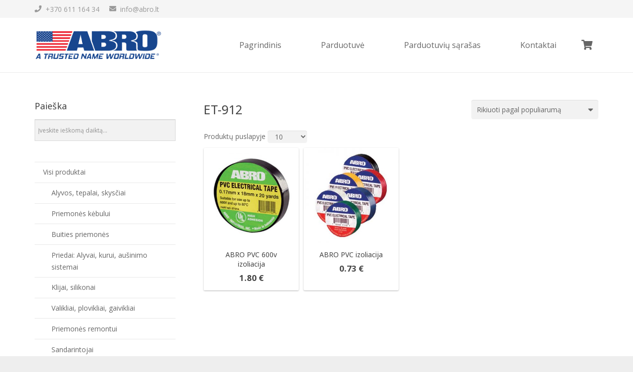

--- FILE ---
content_type: text/html; charset=UTF-8
request_url: https://www.abro.lt/product-tag/et-912/
body_size: 8934
content:
<!DOCTYPE HTML><html class="" lang="lt-LT" prefix="og: http://ogp.me/ns#"><head><meta charset="UTF-8"><script data-cfasync="false" id="ao_optimized_gfonts_config">WebFontConfig={google:{families:["Noto Sans:400,700","Open Sans:400,400italic,700,700italic,400","400"] },classes:false, events:false, timeout:1500};</script><link media="all" href="https://www.abro.lt/wp-content/cache/autoptimize/css/autoptimize_badae1a7e74fb562b137bbd20abc9e28.css" rel="stylesheet" /><title>ET-912 Archives | ABRO Lietuva</title><meta name="robots" content="index, follow, max-snippet:-1, max-video-preview:-1, max-image-preview:large"/><link rel="canonical" href="https://www.abro.lt/product-tag/et-912/" /><meta property="og:locale" content="lt_LT"><meta property="og:type" content="object"><meta property="og:title" content="ET-912 Archives | ABRO Lietuva"><meta property="og:url" content="https://www.abro.lt/product-tag/et-912/"><meta property="og:site_name" content="ABRO Lietuva"><meta name="twitter:card" content="summary_large_image"><meta name="twitter:title" content="ET-912 Archives | ABRO Lietuva"> <script type="application/ld+json" class="rank-math-schema">{
    "@context": "https://schema.org",
    "@graph": [
        {
            "@type": "Organization",
            "@id": "https://www.abro.lt/#organization",
            "name": "ABRO",
            "url": "https://www.abro.lt",
            "logo": {
                "@type": "ImageObject",
                "url": "https://www.abro.lt/wp-content/uploads/abro-logotipas.png"
            }
        },
        {
            "@type": "WebSite",
            "@id": "https://www.abro.lt/#website",
            "url": "https://www.abro.lt",
            "name": "ABRO",
            "publisher": {
                "@id": "https://www.abro.lt/#organization"
            },
            "inLanguage": "lt-LT",
            "potentialAction": {
                "@type": "SearchAction",
                "target": "https://www.abro.lt/?s={search_term_string}",
                "query-input": "required name=search_term_string"
            }
        },
        {
            "@type": "BreadcrumbList",
            "@id": "https://www.abro.lt/product-tag/et-912/#breadcrumb",
            "itemListElement": [
                {
                    "@type": "ListItem",
                    "position": 1,
                    "item": {
                        "@id": "https://www.abro.lt",
                        "name": "Pagrindinis"
                    }
                }
            ]
        },
        {
            "@type": "CollectionPage",
            "@id": "https://www.abro.lt/product-tag/et-912/#webpage",
            "url": "https://www.abro.lt/product-tag/et-912/",
            "name": "ET-912 Archives | ABRO Lietuva",
            "isPartOf": {
                "@id": "https://www.abro.lt/#website"
            },
            "inLanguage": "lt-LT",
            "breadcrumb": {
                "@id": "https://www.abro.lt/product-tag/et-912/#breadcrumb"
            }
        },
        {
            "@context": "https://schema.org/",
            "@graph": [
                {
                    "@type": "Product",
                    "name": "ABRO PVC 600v izoliacija",
                    "url": "https://www.abro.lt/abro-pvc-600v-izoliacija/",
                    "@id": "https://www.abro.lt/abro-pvc-600v-izoliacija/",
                    "description": "Izoliacin\u0117 PVC juosta\u00a0iki\u00a0600v.\u00a0"
                },
                {
                    "@type": "Product",
                    "name": "ABRO PVC izoliacija",
                    "url": "https://www.abro.lt/abro-pvc-izoliacija/",
                    "@id": "https://www.abro.lt/abro-pvc-izoliacija/",
                    "description": "Izoliacin\u0117 PVC juosta."
                }
            ]
        }
    ]
}</script> <link rel='dns-prefetch' href='//cdn.jsdelivr.net' /><link href='https://fonts.gstatic.com' crossorigin='anonymous' rel='preconnect' /><link href='https://ajax.googleapis.com' rel='preconnect' /><link href='https://fonts.googleapis.com' rel='preconnect' /><link rel="alternate" type="application/rss+xml" title="ABRO Lietuva &raquo; Įrašų RSS srautas" href="https://www.abro.lt/feed/" /><link rel="alternate" type="application/rss+xml" title="ABRO Lietuva &raquo; Komentarų RSS srautas" href="https://www.abro.lt/comments/feed/" /><link rel="alternate" type="application/rss+xml" title="ABRO Lietuva &raquo; ET-912 Žyma srautas" href="https://www.abro.lt/product-tag/et-912/feed/" /><meta name="viewport" content="width=device-width, initial-scale=1"><meta name="SKYPE_TOOLBAR" content="SKYPE_TOOLBAR_PARSER_COMPATIBLE"><meta name="theme-color" content="#f5f5f5"><link rel='stylesheet' id='paysera-select-2-css-css'  href='https://cdn.jsdelivr.net/npm/select2@4.1.0-rc.0/dist/css/select2.min.css' type='text/css' media='all' /> <script type='text/javascript' src='https://www.abro.lt/wp-includes/js/jquery/jquery.js'></script> <script type='text/javascript' src='https://cdn.jsdelivr.net/npm/select2@4.1.0-rc.0/dist/js/select2.min.js'></script> <link rel='https://api.w.org/' href='https://www.abro.lt/wp-json/' /><link rel="EditURI" type="application/rsd+xml" title="RSD" href="https://www.abro.lt/xmlrpc.php?rsd" /><link rel="wlwmanifest" type="application/wlwmanifest+xml" href="https://www.abro.lt/wp-includes/wlwmanifest.xml" /><meta name="verify-paysera" content="92e807f8234cc5a68e8734cf1eede0a8"><link rel="alternate" type="application/rss+xml" title="ABRO Lietuva GeoRSS-Feed" href="https://www.abro.lt/wp-content/plugins/leaflet-maps-marker/leaflet-georss.php?layer=all" /><link rel="alternate" hreflang="lt-LT" href="https://www.abro.lt/product-tag/et-912/"/><link rel="alternate" hreflang="lt" href="https://www.abro.lt/product-tag/et-912/"/> <script>if (!/Android|webOS|iPhone|iPad|iPod|BlackBerry|IEMobile|Opera Mini/i.test(navigator.userAgent)) {
			var root = document.getElementsByTagName('html')[0]
			root.className += " no-touch";
		}</script> <noscript><style>.woocommerce-product-gallery{ opacity: 1 !important; }</style></noscript> <script>window.addEventListener("load", function() {
                        
                        var awsDiviSearch = document.querySelectorAll("header .et_pb_menu__search-button");
                        if ( awsDiviSearch ) {
                            for (var i = 0; i < awsDiviSearch.length; i++) {
                                awsDiviSearch[i].addEventListener("click", function() {
                                    window.setTimeout(function(){
                                        document.querySelector(".et_pb_menu__search-container .aws-container .aws-search-field").focus();
                                        jQuery( ".aws-search-result" ).hide();
                                    }, 100);
                                }, false);
                            }
                        }

                    }, false);</script><meta name="generator" content="Powered by WPBakery Page Builder - drag and drop page builder for WordPress."/> <!--[if lte IE 9]><link rel="stylesheet" type="text/css" href="https://www.abro.lt/wp-content/plugins/js_composer/assets/css/vc_lte_ie9.min.css" media="screen"><![endif]--><link rel="icon" href="https://www.abro.lt/wp-content/uploads/ABRO-favicona.png" sizes="32x32" /><link rel="icon" href="https://www.abro.lt/wp-content/uploads/ABRO-favicona.png" sizes="192x192" /><link rel="apple-touch-icon" href="https://www.abro.lt/wp-content/uploads/ABRO-favicona.png" /><meta name="msapplication-TileImage" content="https://www.abro.lt/wp-content/uploads/ABRO-favicona.png" /> <noscript><style type="text/css">.wpb_animate_when_almost_visible { opacity: 1; }</style></noscript><script data-cfasync="false" id="ao_optimized_gfonts_webfontloader">(function() {var wf = document.createElement('script');wf.src='https://ajax.googleapis.com/ajax/libs/webfont/1/webfont.js';wf.type='text/javascript';wf.async='true';var s=document.getElementsByTagName('script')[0];s.parentNode.insertBefore(wf, s);})();</script></head><body data-rsssl=1 class="archive tax-product_tag term-et-912 term-294 l-body Impreza_5.7.1 header_hor header_inpos_top links_underline state_default theme-Impreza woocommerce woocommerce-page woocommerce-no-js translatepress-lt_LT us-woo-shop_modern us-woo-cart_standard wpb-js-composer js-comp-ver-5.7 vc_responsive" itemscope itemtype="https://schema.org/WebPage"><div class="l-preloader"><div class="l-preloader-spinner"><div class="g-preloader type_1"><div></div></div></div></div><div class="l-canvas sidebar_left type_wide"><header class="l-header pos_fixed bg_solid shadow_thin" itemscope itemtype="https://schema.org/WPHeader"><div class="l-subheader at_top"><div class="l-subheader-h"><div class="l-subheader-cell at_left"><div class="w-text ush_text_2"><div class="w-text-h"><i class="fas fa-phone"></i><span class="w-text-value">+370 611 164 34</span></div></div><div class="w-text ush_text_3"><div class="w-text-h"><i class="fas fa-envelope"></i><a class="w-text-value" href="mailto:info@abro.lt">info@abro.lt</a></div></div></div><div class="l-subheader-cell at_center"></div><div class="l-subheader-cell at_right"><div class="w-socials ush_socials_1 style_default hover_fade color_brand shape_square"><div class="w-socials-list"></div></div></div></div></div><div class="l-subheader at_middle"><div class="l-subheader-h"><div class="l-subheader-cell at_left"><div class="w-image ush_image_1"><a class="w-image-h" href="https://www.abro.lt/"><noscript><img width="593" height="150" src="https://www.abro.lt/wp-content/uploads/abro-logotipas.png" class="attachment-large size-large" alt="ABRO Lietuva logotipas" srcset="https://www.abro.lt/wp-content/uploads/abro-logotipas.png 593w, https://www.abro.lt/wp-content/uploads/abro-logotipas-500x126.png 500w, https://www.abro.lt/wp-content/uploads/abro-logotipas-300x76.png 300w" sizes="(max-width: 593px) 100vw, 593px" /></noscript><img width="593" height="150" src='data:image/svg+xml,%3Csvg%20xmlns=%22http://www.w3.org/2000/svg%22%20viewBox=%220%200%20593%20150%22%3E%3C/svg%3E' data-src="https://www.abro.lt/wp-content/uploads/abro-logotipas.png" class="lazyload attachment-large size-large" alt="ABRO Lietuva logotipas" data-srcset="https://www.abro.lt/wp-content/uploads/abro-logotipas.png 593w, https://www.abro.lt/wp-content/uploads/abro-logotipas-500x126.png 500w, https://www.abro.lt/wp-content/uploads/abro-logotipas-300x76.png 300w" data-sizes="(max-width: 593px) 100vw, 593px" /></a></div></div><div class="l-subheader-cell at_center"></div><div class="l-subheader-cell at_right"><nav class="w-nav ush_menu_1 height_full type_desktop dropdown_height m_align_left m_layout_dropdown" itemscope itemtype="https://schema.org/SiteNavigationElement"><a class="w-nav-control" href="javascript:void(0);" aria-label="Meniu"><div class="w-nav-icon"><i></i></div><span>Meniu</span></a><ul class="w-nav-list level_1 hide_for_mobiles hover_simple"><li id="menu-item-4775" class="menu-item menu-item-type-custom menu-item-object-custom menu-item-home w-nav-item level_1 menu-item-4775"><a class="w-nav-anchor level_1"  href="https://www.abro.lt"><span class="w-nav-title">Pagrindinis</span><span class="w-nav-arrow"></span></a></li><li id="menu-item-6330" class="menu-item menu-item-type-post_type menu-item-object-page w-nav-item level_1 menu-item-6330"><a class="w-nav-anchor level_1"  href="https://www.abro.lt/parduotuve/"><span class="w-nav-title">Parduotuvė</span><span class="w-nav-arrow"></span></a></li><li id="menu-item-5499" class="menu-item menu-item-type-post_type menu-item-object-page w-nav-item level_1 menu-item-5499"><a class="w-nav-anchor level_1"  href="https://www.abro.lt/parduotuviu-sarasas/"><span class="w-nav-title">Parduotuvių sąrašas</span><span class="w-nav-arrow"></span></a></li><li id="menu-item-4769" class="menu-item menu-item-type-post_type menu-item-object-page w-nav-item level_1 menu-item-4769"><a class="w-nav-anchor level_1"  href="https://www.abro.lt/abro-lietuva-kontaktai/"><span class="w-nav-title">Kontaktai</span><span class="w-nav-arrow"></span></a></li><li class="w-nav-close"></li></ul><div class="w-nav-options hidden" onclick='return {&quot;mobileWidth&quot;:876,&quot;mobileBehavior&quot;:1}'></div></nav><div class="w-cart ush_cart_1 dropdown_height height_full empty"><div class="w-cart-h"><a class="w-cart-link" href="https://www.abro.lt/parduotuve/p_krepselis/" aria-label="Cart"><span class="w-cart-icon"><i class="fas fa-shopping-cart"></i><span class="w-cart-quantity" style="background-color:#d13a7a;color:#ffffff;"></span></span></a><div class="w-cart-notification"><div><span class="product-name">Produktas</span> was added to your cart</div></div><div class="w-cart-dropdown"><div class="widget woocommerce widget_shopping_cart"><h2 class="widgettitle">Krepšelis</h2><div class="widget_shopping_cart_content"></div></div></div></div></div></div></div></div><div class="l-subheader for_hidden hidden"></div></header><div class="l-main"><div class="l-main-h i-cf"><main class="l-content"><section id="shop" class="l-section for_shop"><div class="l-section-h i-cf"><header class="woocommerce-products-header"><h1 class="woocommerce-products-header__title page-title">ET-912</h1></header><div class="woocommerce-notices-wrapper"></div><p class="woocommerce-result-count"> Rezultatų: 2</p><form class="woocommerce-ordering" method="get"> <select name="orderby" class="orderby" aria-label="Parduotuvės užsakymas"><option value="popularity"  selected='selected'>Rikiuoti pagal populiarumą</option><option value="rating" >Rikiuoti pagal vertinimą</option><option value="date" >Rikiuoti nuo naujausių</option><option value="price" >Rikiuoti pagal kainą (min → maks)</option><option value="price-desc" >Rikiuoti pagal kainą (maks → min)</option> </select> <input type="hidden" name="paged" value="1" /></form><form action="/product-tag/et-912/" method="post">Produktų puslapyje <select name="wcj_products_per_page" id="wcj_products_per_page" class="sortby rounded_corners_class" onchange="this.form.submit()"><option value="10"  selected='selected' >10</option><option value="25"  >25</option><option value="50"  >50</option><option value="100"  >100</option><option value="-1"  >All</option></select></form><ul class="products columns-4"><li class="product type-product post-6032 status-publish first instock product_cat-visi product_cat-buities-priemones product_cat-priemones-remontui product_tag-600v product_tag-abro product_tag-et-912 product_tag-izoliacine product_tag-juosta product_tag-pvc has-post-thumbnail shipping-taxable purchasable product-type-simple"><div class="product-h"><a href="https://www.abro.lt/abro-pvc-600v-izoliacija/" class="woocommerce-LoopProduct-link woocommerce-loop-product__link"><noscript><img width="300" height="300" src="https://www.abro.lt/wp-content/uploads/et-914-pvc-electrical-tape-ul-300x300.jpg" class="attachment-woocommerce_thumbnail size-woocommerce_thumbnail" alt="" srcset="https://www.abro.lt/wp-content/uploads/et-914-pvc-electrical-tape-ul-300x300.jpg 300w, https://www.abro.lt/wp-content/uploads/et-914-pvc-electrical-tape-ul-200x200.jpg 200w, https://www.abro.lt/wp-content/uploads/et-914-pvc-electrical-tape-ul-350x350.jpg 350w, https://www.abro.lt/wp-content/uploads/et-914-pvc-electrical-tape-ul.jpg 500w, https://www.abro.lt/wp-content/uploads/et-914-pvc-electrical-tape-ul-150x150.jpg 150w" sizes="(max-width: 300px) 100vw, 300px" /></noscript><img width="300" height="300" src='data:image/svg+xml,%3Csvg%20xmlns=%22http://www.w3.org/2000/svg%22%20viewBox=%220%200%20300%20300%22%3E%3C/svg%3E' data-src="https://www.abro.lt/wp-content/uploads/et-914-pvc-electrical-tape-ul-300x300.jpg" class="lazyload attachment-woocommerce_thumbnail size-woocommerce_thumbnail" alt="" data-srcset="https://www.abro.lt/wp-content/uploads/et-914-pvc-electrical-tape-ul-300x300.jpg 300w, https://www.abro.lt/wp-content/uploads/et-914-pvc-electrical-tape-ul-200x200.jpg 200w, https://www.abro.lt/wp-content/uploads/et-914-pvc-electrical-tape-ul-350x350.jpg 350w, https://www.abro.lt/wp-content/uploads/et-914-pvc-electrical-tape-ul.jpg 500w, https://www.abro.lt/wp-content/uploads/et-914-pvc-electrical-tape-ul-150x150.jpg 150w" data-sizes="(max-width: 300px) 100vw, 300px" /><div class="product-meta"><h2 class="woocommerce-loop-product__title">ABRO PVC 600v izoliacija</h2> <span class="price"><span class="woocommerce-Price-amount amount"><bdi>1.80&nbsp;<span class="woocommerce-Price-currencySymbol">&euro;</span></bdi></span></span></div></a><a href="?add-to-cart=6032" data-quantity="1" class="button product_type_simple add_to_cart_button ajax_add_to_cart" data-product_id="6032" data-product_sku="02138" aria-label="Įdėti į krešelį: &ldquo;ABRO PVC 600v izoliacija&rdquo;" rel="nofollow"><div class="g-preloader type_1"></div><span class="w-btn-label">Į krepšelį</span></a></div></li><li class="product type-product post-5806 status-publish instock product_cat-visi product_cat-buities-priemones product_cat-priemones-remontui product_tag-abro product_tag-et-912 product_tag-izoliacine product_tag-juosta product_tag-pvc has-post-thumbnail shipping-taxable purchasable product-type-variable"><div class="product-h"><a href="https://www.abro.lt/abro-pvc-izoliacija/" class="woocommerce-LoopProduct-link woocommerce-loop-product__link"><noscript><img width="300" height="300" src="https://www.abro.lt/wp-content/uploads/abro-et-912-pvc-izoliacija-300x300.jpg" class="attachment-woocommerce_thumbnail size-woocommerce_thumbnail" alt="ABRO ET-912 PVC izoliacija" srcset="https://www.abro.lt/wp-content/uploads/abro-et-912-pvc-izoliacija-300x300.jpg 300w, https://www.abro.lt/wp-content/uploads/abro-et-912-pvc-izoliacija-150x150.jpg 150w, https://www.abro.lt/wp-content/uploads/abro-et-912-pvc-izoliacija-200x200.jpg 200w, https://www.abro.lt/wp-content/uploads/abro-et-912-pvc-izoliacija-350x350.jpg 350w, https://www.abro.lt/wp-content/uploads/abro-et-912-pvc-izoliacija.jpg 400w" sizes="(max-width: 300px) 100vw, 300px" /></noscript><img width="300" height="300" src='data:image/svg+xml,%3Csvg%20xmlns=%22http://www.w3.org/2000/svg%22%20viewBox=%220%200%20300%20300%22%3E%3C/svg%3E' data-src="https://www.abro.lt/wp-content/uploads/abro-et-912-pvc-izoliacija-300x300.jpg" class="lazyload attachment-woocommerce_thumbnail size-woocommerce_thumbnail" alt="ABRO ET-912 PVC izoliacija" data-srcset="https://www.abro.lt/wp-content/uploads/abro-et-912-pvc-izoliacija-300x300.jpg 300w, https://www.abro.lt/wp-content/uploads/abro-et-912-pvc-izoliacija-150x150.jpg 150w, https://www.abro.lt/wp-content/uploads/abro-et-912-pvc-izoliacija-200x200.jpg 200w, https://www.abro.lt/wp-content/uploads/abro-et-912-pvc-izoliacija-350x350.jpg 350w, https://www.abro.lt/wp-content/uploads/abro-et-912-pvc-izoliacija.jpg 400w" data-sizes="(max-width: 300px) 100vw, 300px" /><div class="product-meta"><h2 class="woocommerce-loop-product__title">ABRO PVC izoliacija</h2> <span class="price"><span class="woocommerce-Price-amount amount"><bdi>0.73&nbsp;<span class="woocommerce-Price-currencySymbol">&euro;</span></bdi></span></span></div></a><a href="https://www.abro.lt/abro-pvc-izoliacija/" data-quantity="1" class="button product_type_variable add_to_cart_button" data-product_id="5806" data-product_sku="" aria-label="Pasirinkti savybes: &ldquo;ABRO PVC izoliacija&rdquo;" rel="nofollow"><div class="g-preloader type_1"></div><span class="w-btn-label">Pasirinkti savybes</span></a></div></li></ul></div></section></main><aside class="l-sidebar us_widget_area_shop_menu" itemscope itemtype="https://schema.org/WPSideBar"><div id="aws_widget-8" class="widget widget_aws_widget"><h3 class="widgettitle">Paieška</h3><div class="aws-container" data-url="/?wc-ajax=aws_action" data-siteurl="https://www.abro.lt" data-lang="" data-show-loader="true" data-show-more="false" data-show-page="false" data-ajax-search="true" data-show-clear="true" data-mobile-screen="false" data-use-analytics="true" data-min-chars="1" data-buttons-order="1" data-timeout="300" data-is-mobile="false" data-page-id="294" data-tax="product_tag" ><form class="aws-search-form" action="https://www.abro.lt/" method="get" role="search" ><div class="aws-wrapper"><label class="aws-search-label" for="697602380555a">Search</label><input type="search" name="s" id="697602380555a" value="" class="aws-search-field" placeholder="Search" autocomplete="off" /><input type="hidden" name="post_type" value="product"><input type="hidden" name="type_aws" value="true"><div class="aws-search-clear"><span>×</span></div><div class="aws-loader"></div></div></form></div></div><div id="nav_menu-4" class="widget widget_nav_menu"><div class="menu-parduotuve-container"><ul id="menu-parduotuve" class="menu"><li id="menu-item-6010" class="menu-item menu-item-type-taxonomy menu-item-object-product_cat menu-item-has-children menu-item-6010"><a href="https://www.abro.lt/visi/">Visi produktai</a><ul class="sub-menu"><li id="menu-item-5993" class="menu-item menu-item-type-taxonomy menu-item-object-product_cat menu-item-5993"><a href="https://www.abro.lt/alyvos-tepalai-skysciai/">Alyvos, tepalai, skysčiai</a></li><li id="menu-item-5992" class="menu-item menu-item-type-taxonomy menu-item-object-product_cat menu-item-5992"><a href="https://www.abro.lt/priemones-kebului/">Priemonės kėbului</a></li><li id="menu-item-5990" class="menu-item menu-item-type-taxonomy menu-item-object-product_cat menu-item-5990"><a href="https://www.abro.lt/buities-priemones/">Buities priemonės</a></li><li id="menu-item-5991" class="menu-item menu-item-type-taxonomy menu-item-object-product_cat menu-item-5991"><a href="https://www.abro.lt/priedai-alyvai-kurui-ausinimo-sistemai/">Priedai: Alyvai, kurui, aušinimo sistemai</a></li><li id="menu-item-5994" class="menu-item menu-item-type-taxonomy menu-item-object-product_cat menu-item-5994"><a href="https://www.abro.lt/klijai-silikonai/">Klijai, silikonai</a></li><li id="menu-item-5995" class="menu-item menu-item-type-taxonomy menu-item-object-product_cat menu-item-5995"><a href="https://www.abro.lt/valikliai-plovikliai-gaivikliai/">Valikliai, plovikliai, gaivikliai</a></li><li id="menu-item-5996" class="menu-item menu-item-type-taxonomy menu-item-object-product_cat menu-item-5996"><a href="https://www.abro.lt/priemones-remontui/">Priemonės remontui</a></li><li id="menu-item-5997" class="menu-item menu-item-type-taxonomy menu-item-object-product_cat menu-item-5997"><a href="https://www.abro.lt/sandarintojai/">Sandarintojai</a></li><li id="menu-item-5998" class="menu-item menu-item-type-taxonomy menu-item-object-product_cat menu-item-5998"><a href="https://www.abro.lt/ziemos-priemones/">Žiemos priemonės</a></li><li id="menu-item-6563" class="menu-item menu-item-type-taxonomy menu-item-object-product_cat menu-item-6563"><a href="https://www.abro.lt/em-match-dazai/">EZ Match Dažai</a></li></ul></li></ul></div></div></aside></div></div></div><footer class="l-footer" itemscope itemtype="https://schema.org/WPFooter"><section class="l-section wpb_row height_medium color_footer-top"><div class="l-section-h i-cf"><div class="g-cols vc_row type_default valign_top vc_column-gap-20"><div class="vc_col-sm-4 wpb_column vc_column_container"><div class="vc_column-inner"><div class="wpb_wrapper"><div  class="wpb_widgetised_column wpb_content_element"><div class="wpb_wrapper"><div id="nav_menu-6" class="widget widget_nav_menu"><h3 class="widgettitle">Parduotuvės meniu</h3><div class="menu-footer-shop-menu-container"><ul id="menu-footer-shop-menu" class="menu"><li id="menu-item-6313" class="menu-item menu-item-type-post_type menu-item-object-page menu-item-6313"><a href="https://www.abro.lt/parduotuve/">Parduotuvė</a></li><li id="menu-item-6314" class="menu-item menu-item-type-post_type menu-item-object-page menu-item-6314"><a href="https://www.abro.lt/parduotuve/p_krepselis/">Krepšelis</a></li><li id="menu-item-6312" class="menu-item menu-item-type-post_type menu-item-object-page menu-item-6312"><a href="https://www.abro.lt/parduotuve/prekiu-pardavimo-taisykles/">Prekių pirkimo-pardavimo taisyklės</a></li><li id="menu-item-6311" class="menu-item menu-item-type-post_type menu-item-object-page menu-item-6311"><a href="https://www.abro.lt/parduotuve/privatumo-politika/">Privatumo Politika</a></li></ul></div></div></div></div></div></div></div><div class="vc_col-sm-4 wpb_column vc_column_container"><div class="vc_column-inner"><div class="wpb_wrapper"><div  class="wpb_widgetised_column wpb_content_element"><div class="wpb_wrapper"><div id="us_contacts-4" class="widget widget_us_contacts"><h3 class="widgettitle">Kontaktai</h3><div class="w-contacts"><div class="w-contacts-list"><div class="w-contacts-item for_address"><span class="w-contacts-item-value">Pramonės g. 4a, LT-78148 Šiauliai</span></div><div class="w-contacts-item for_phone"><span class="w-contacts-item-value">+370 611 16434</span></div><div class="w-contacts-item for_email"><span class="w-contacts-item-value"><a href="mailto:info@abro.lt">info@abro.lt</a></span></div></div></div></div></div></div></div></div></div><div class="vc_col-sm-4 wpb_column vc_column_container"><div class="vc_column-inner"><div class="wpb_wrapper"><div  class="wpb_widgetised_column wpb_content_element"><div class="wpb_wrapper"><div id="text-5" class="widget widget_text"><h3 class="widgettitle">Kontaktų forma</h3><div class="textwidget"><div role="form" class="wpcf7" id="wpcf7-f5003-o1" lang="lt-LT" dir="ltr"><div class="screen-reader-response" role="alert" aria-live="polite"></div><form action="/product-tag/et-912/#wpcf7-f5003-o1" method="post" class="wpcf7-form init" novalidate="novalidate"><div style="display: none;"> <input type="hidden" name="_wpcf7" value="5003" /><br /> <input type="hidden" name="_wpcf7_version" value="5.2.2" /><br /> <input type="hidden" name="_wpcf7_locale" value="lt_LT" /><br /> <input type="hidden" name="_wpcf7_unit_tag" value="wpcf7-f5003-o1" /><br /> <input type="hidden" name="_wpcf7_container_post" value="0" /><br /> <input type="hidden" name="_wpcf7_posted_data_hash" value="" /></div><p class="p-vardas-cf7"><span class="wpcf7-form-control-wrap text-70"><input type="text" name="text-70" value="" size="40" class="wpcf7-form-control wpcf7-text wpcf7-validates-as-required ivesties-langeliai-cf7" aria-required="true" aria-invalid="false" placeholder="Jūsų vardas ir pavardė*" /></span></p><p class="p-el-pastas-cf7"><span class="wpcf7-form-control-wrap email-718"><input type="email" name="email-718" value="" size="40" class="wpcf7-form-control wpcf7-text wpcf7-email wpcf7-validates-as-required wpcf7-validates-as-email ivesties-langeliai-cf7" aria-required="true" aria-invalid="false" placeholder="Jūsų el. paštas*" /></span></p><p class="p-pastabos-cf7"><span class="wpcf7-form-control-wrap textarea-892"><textarea name="textarea-892" cols="40" rows="10" class="wpcf7-form-control wpcf7-textarea pastabos-cf7" aria-invalid="false" placeholder="Jūsų žinutė.."></textarea></span></p><p class="p-mygtukas-kontaktu-forma"><input type="submit" value="Siūsti" class="wpcf7-form-control wpcf7-submit mygtukas-siusti-cf7" /></p><div class="wpcf7-response-output" role="alert" aria-hidden="true"></div></form></div></div></div></div></div></div></div></div></div></div></section><section class="l-section wpb_row height_small color_footer-bottom align_center_xs"><div class="l-section-h i-cf"><div class="g-cols vc_row type_default valign_top"><div class="vc_col-sm-6 wpb_column vc_column_container"><div class="vc_column-inner"><div class="wpb_wrapper"><div class="wpb_text_column "><div class="wpb_wrapper"><p>ABRO &#8211; Patikima Amerikietiška Chemija.<br /> © 2021 visos teisės saugomos.</p></div></div></div></div></div><div class="vc_col-sm-6 wpb_column vc_column_container"><div class="vc_column-inner"><div class="wpb_wrapper"><div class="vc_wp_custommenu  layout_hor align_right"><div class="widget widget_nav_menu"><div class="menu-footer-meniu-container"><ul id="menu-footer-meniu" class="menu"><li id="menu-item-4774" class="menu-item menu-item-type-custom menu-item-object-custom menu-item-home menu-item-4774"><a href="https://www.abro.lt">Pagrindinis</a></li><li id="menu-item-4818" class="menu-item menu-item-type-post_type menu-item-object-page menu-item-4818"><a href="https://www.abro.lt/katalogas/">Katalogas</a></li><li id="menu-item-5497" class="menu-item menu-item-type-post_type menu-item-object-page menu-item-5497"><a href="https://www.abro.lt/parduotuviu-sarasas/">Parduotuvių sąrašas</a></li><li id="menu-item-4771" class="menu-item menu-item-type-post_type menu-item-object-page menu-item-4771"><a href="https://www.abro.lt/abro-lietuva-kontaktai/">Kontaktai</a></li></ul></div></div></div></div></div></div></div></div></section></footer> <a class="w-toplink pos_right" href="#" title="Back to top" aria-hidden="true"></a> <a class="w-header-show" href="javascript:void(0);"><span>Meniu</span></a><div class="w-header-overlay"></div> <script>// Store some global theme options used in JS
	if (window.$us === undefined) window.$us = {};
	$us.canvasOptions = ($us.canvasOptions || {});
	$us.canvasOptions.disableEffectsWidth = 1025;
	$us.canvasOptions.responsive = true;
	$us.canvasOptions.backToTopDisplay = 100;
	$us.canvasOptions.scrollDuration = 1000;

	$us.langOptions = ($us.langOptions || {});
	$us.langOptions.magnificPopup = ($us.langOptions.magnificPopup || {});
	$us.langOptions.magnificPopup.tPrev = 'Previous (Left arrow key)';
	$us.langOptions.magnificPopup.tNext = 'Next (Right arrow key)';
	$us.langOptions.magnificPopup.tCounter = '%curr% of %total%';

	$us.navOptions = ($us.navOptions || {});
	$us.navOptions.mobileWidth = 876;
	$us.navOptions.togglable = true;
	$us.ajaxLoadJs = true;
	$us.templateDirectoryUri = '//www.abro.lt/wp-content/themes/Impreza';</script> <script>$us.headerSettings = {"default":{"options":{"breakpoint":"900px","orientation":"hor","sticky":true,"scroll_breakpoint":"100px","transparent":"0","width":"300px","elm_align":"center","shadow":"thin","top_show":true,"top_height":"36px","top_sticky_height":"0px","top_fullwidth":"0","top_centering":false,"middle_height":"110px","middle_sticky_height":"80px","middle_fullwidth":"0","middle_centering":false,"elm_valign":"top","bg_img":"","bg_img_wrapper_start":"","bg_img_size":"cover","bg_img_repeat":"repeat","bg_img_position":"top left","bg_img_attachment":true,"bg_img_wrapper_end":"","bottom_show":false,"bottom_height":"36px","bottom_sticky_height":"40px","bottom_fullwidth":"0","bottom_centering":false},"layout":{"top_left":["text:2","text:3"],"top_center":[],"top_right":["socials:1"],"middle_left":["image:1"],"middle_center":[],"middle_right":["menu:1","cart:1"],"bottom_left":[],"bottom_center":[],"bottom_right":[],"hidden":["text:1","search:1"]}},"tablets":{"options":{"breakpoint":"900px","orientation":"hor","sticky":false,"scroll_breakpoint":"100px","transparent":false,"width":"300px","elm_align":"center","shadow":"thin","top_show":true,"top_height":"40px","top_sticky_height":"0px","top_fullwidth":false,"top_centering":false,"middle_height":"80px","middle_sticky_height":"60px","middle_fullwidth":false,"middle_centering":false,"elm_valign":"top","bg_img":"","bg_img_wrapper_start":"","bg_img_size":"cover","bg_img_repeat":"repeat","bg_img_position":"top left","bg_img_attachment":true,"bg_img_wrapper_end":"","bottom_show":false,"bottom_height":"50px","bottom_sticky_height":"50px","bottom_fullwidth":false,"bottom_centering":false},"layout":{"top_left":["text:2","text:3"],"top_center":[],"top_right":["socials:1"],"middle_left":["image:1"],"middle_center":[],"middle_right":["menu:1","cart:1"],"bottom_left":[],"bottom_center":[],"bottom_right":[],"hidden":["text:1","search:1"]}},"mobiles":{"options":{"breakpoint":"600px","orientation":"hor","sticky":false,"scroll_breakpoint":"50px","transparent":false,"width":"300px","elm_align":"center","shadow":"thin","top_show":false,"top_height":"40px","top_sticky_height":"0px","top_fullwidth":false,"top_centering":false,"middle_height":"50px","middle_sticky_height":"50px","middle_fullwidth":false,"middle_centering":false,"elm_valign":"top","bg_img":"","bg_img_wrapper_start":"","bg_img_size":"cover","bg_img_repeat":"repeat","bg_img_position":"top left","bg_img_attachment":true,"bg_img_wrapper_end":"","bottom_show":false,"bottom_height":"50px","bottom_sticky_height":"50px","bottom_fullwidth":false,"bottom_centering":false},"layout":{"top_left":["text:2","text:3"],"top_center":[],"top_right":["socials:1"],"middle_left":["image:1"],"middle_center":[],"middle_right":["menu:1","cart:1"],"bottom_left":[],"bottom_center":[],"bottom_right":[],"hidden":["text:1","search:1"]}}};</script><template id="tp-language" data-tp-language="lt_LT"></template><noscript><style>.lazyload{display:none;}</style></noscript><script data-noptimize="1">window.lazySizesConfig=window.lazySizesConfig||{};window.lazySizesConfig.loadMode=1;</script><script async data-noptimize="1" src='https://www.abro.lt/wp-content/plugins/autoptimize/classes/external/js/lazysizes.min.js'></script> <script type="text/javascript">var c = document.body.className;
		c = c.replace(/woocommerce-no-js/, 'woocommerce-js');
		document.body.className = c;</script> <script type='text/javascript'>var wpcf7 = {"apiSettings":{"root":"https:\/\/www.abro.lt\/wp-json\/contact-form-7\/v1","namespace":"contact-form-7\/v1"}};</script> <script type='text/javascript'>var ajax_object = {"ajaxurl":"https:\/\/www.abro.lt\/wp-admin\/admin-ajax.php"};</script> <script type='text/javascript'>var wc_add_to_cart_params = {"ajax_url":"\/wp-admin\/admin-ajax.php","wc_ajax_url":"\/?wc-ajax=%%endpoint%%","i18n_view_cart":"Per\u017ei\u016br\u0117ti krep\u0161el\u012f","cart_url":"https:\/\/www.abro.lt\/parduotuve\/p_krepselis\/","is_cart":"","cart_redirect_after_add":"no"};</script> <script type='text/javascript'>var woocommerce_params = {"ajax_url":"\/wp-admin\/admin-ajax.php","wc_ajax_url":"\/?wc-ajax=%%endpoint%%"};</script> <script type='text/javascript'>var wc_cart_fragments_params = {"ajax_url":"\/wp-admin\/admin-ajax.php","wc_ajax_url":"\/?wc-ajax=%%endpoint%%","cart_hash_key":"wc_cart_hash_044cff2fde145a8921752dd0d93f9831","fragment_name":"wc_fragments_044cff2fde145a8921752dd0d93f9831","request_timeout":"5000"};</script> <script type='text/javascript'>var aws_vars = {"sale":"Sale!","sku":"SKU: ","showmore":"View all results","noresults":"Nothing found"};</script> <script type='text/javascript'>var smart_variable = {"__price_update_on":"price"};</script>    <script type="text/javascript">//Paieskos laukelis
if(jQuery('.aws-search-field') !== undefined){
  jQuery('.aws-search-field').first().attr('placeholder', 'Įveskite ieškomą daiktą...');
}

//Pasalinti "All" pasirinkima
if(jQuery('#wcj_products_per_page') !== undefined){
  jQuery('#wcj_products_per_page').children().last().remove();
}

jQuery('.woocommerce-select').find('select').on('change', function(){
  let product_data = JSON.parse(jQuery('.variations_form').first().attr('data-product_variations'));
  let attribute_name = jQuery(this).attr('data-attribute_name');
  let attribute_value = jQuery(this).val();
  
  if(attribute_value !== null && attribute_value !== undefined && attribute_value != ''){
	let single_price;
    jQuery.each(product_data, function(index, element){
      if(element['attributes'][attribute_name] == attribute_value){
		single_price = element['display_price'];
      }
  	});
    setTimeout(function(){
		jQuery('.woocommerce-variation-price').find('span.price').html(`
          	<span class="woocommerce-Price-amount amount">
              	<bdi>${single_price.toFixed(2)} 
                  	<span class="woocommerce-Price-currencySymbol">€</span>
              	</bdi>
			</span>	
		`);
    }, 10);
  } else{
    let price_range = {'low':1000,'high': 0};
    jQuery.each(product_data, function(index, element){
      if(price_range['low'] >= element['display_price']){
		price_range['low'] = element['display_price'];
      }
      if(price_range['high'] <= element['display_price']){
		price_range['high'] = element['display_price'];
      }
    });
    jQuery('.summary').find('p.price').html(`
		<span class="woocommerce-Price-amount amount">
			<bdi>${price_range['low'].toFixed(2)} 
				<span class="woocommerce-Price-currencySymbol">€</span>
			</bdi>
		</span>		
		 - 
		<span class="woocommerce-Price-amount amount">
			<bdi>${price_range['high'].toFixed(2)} 
				<span class="woocommerce-Price-currencySymbol">€</span>
			</bdi>
		</span>	
	`);
  }
});</script>  <script defer src="https://www.abro.lt/wp-content/cache/autoptimize/js/autoptimize_bc7d9eb3e367d1565b3ded5fb8562abc.js"></script></body></html>